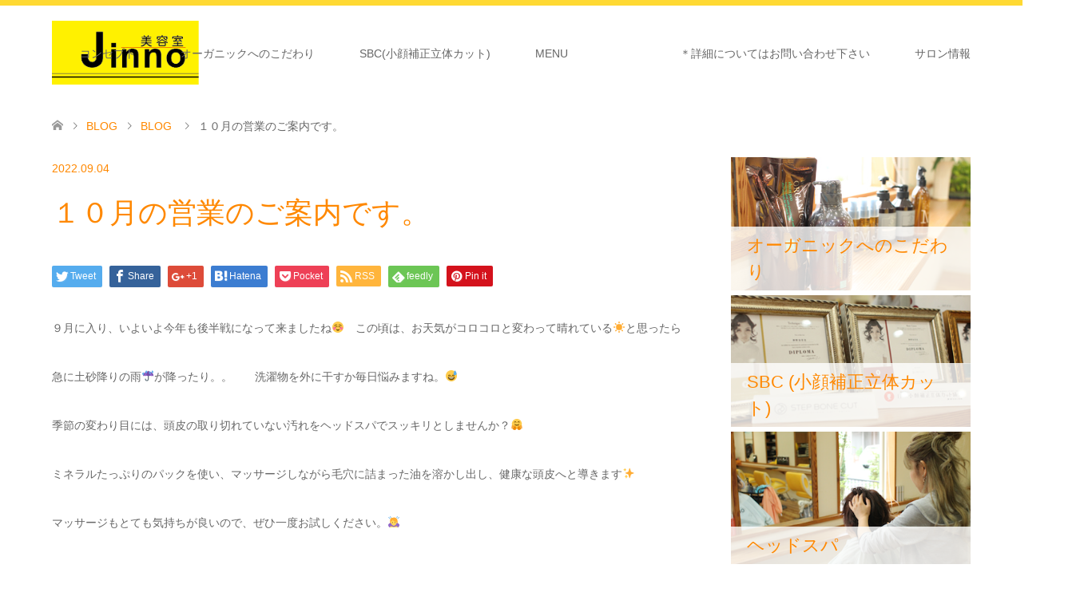

--- FILE ---
content_type: text/html; charset=UTF-8
request_url: https://jinno-group.com/%EF%BC%91%EF%BC%90%E6%9C%88%E3%81%AE%E5%96%B6%E6%A5%AD%E3%81%AE%E3%81%94%E6%A1%88%E5%86%85%E3%81%A7%E3%81%99%E3%80%82-2/
body_size: 8952
content:
<!DOCTYPE html>
<html lang="ja">
<head>
<meta charset="UTF-8">
<!--[if IE]><meta http-equiv="X-UA-Compatible" content="IE=edge"><![endif]-->
<meta name="viewport" content="width=device-width">
<title>１０月の営業のご案内です。 | オーガニックサロン 美容室Jinno</title>
<meta name="description" content="９月に入り、いよいよ今年も後半戦になって来ましたね&amp;#x263a;&amp;#xfe0f;　この頃は、お天気がコロコロと変わって晴れている&amp;#x2600;&amp;#xfe0f;と思ったら急に土砂降りの雨&amp;#x2614;&amp;#xfe0f;が降ったり。">
<link rel="pingback" href="https://jinno-group.com/jinno/xmlrpc.php">
<link rel="shortcut icon" href="https://jinno-group.com/jinno/wp-content/uploads/tcd-w/Jiino-logocon16px.gif">
<link rel='dns-prefetch' href='//webfonts.xserver.jp' />
<link rel='dns-prefetch' href='//s0.wp.com' />
<link rel='dns-prefetch' href='//secure.gravatar.com' />
<link rel='dns-prefetch' href='//s.w.org' />
<link rel="alternate" type="application/rss+xml" title="オーガニックサロン 美容室Jinno &raquo; フィード" href="https://jinno-group.com/feed/" />
<link rel="alternate" type="application/rss+xml" title="オーガニックサロン 美容室Jinno &raquo; コメントフィード" href="https://jinno-group.com/comments/feed/" />
		<script type="text/javascript">
			window._wpemojiSettings = {"baseUrl":"https:\/\/s.w.org\/images\/core\/emoji\/11\/72x72\/","ext":".png","svgUrl":"https:\/\/s.w.org\/images\/core\/emoji\/11\/svg\/","svgExt":".svg","source":{"concatemoji":"https:\/\/jinno-group.com\/jinno\/wp-includes\/js\/wp-emoji-release.min.js?ver=4.9.26"}};
			!function(e,a,t){var n,r,o,i=a.createElement("canvas"),p=i.getContext&&i.getContext("2d");function s(e,t){var a=String.fromCharCode;p.clearRect(0,0,i.width,i.height),p.fillText(a.apply(this,e),0,0);e=i.toDataURL();return p.clearRect(0,0,i.width,i.height),p.fillText(a.apply(this,t),0,0),e===i.toDataURL()}function c(e){var t=a.createElement("script");t.src=e,t.defer=t.type="text/javascript",a.getElementsByTagName("head")[0].appendChild(t)}for(o=Array("flag","emoji"),t.supports={everything:!0,everythingExceptFlag:!0},r=0;r<o.length;r++)t.supports[o[r]]=function(e){if(!p||!p.fillText)return!1;switch(p.textBaseline="top",p.font="600 32px Arial",e){case"flag":return s([55356,56826,55356,56819],[55356,56826,8203,55356,56819])?!1:!s([55356,57332,56128,56423,56128,56418,56128,56421,56128,56430,56128,56423,56128,56447],[55356,57332,8203,56128,56423,8203,56128,56418,8203,56128,56421,8203,56128,56430,8203,56128,56423,8203,56128,56447]);case"emoji":return!s([55358,56760,9792,65039],[55358,56760,8203,9792,65039])}return!1}(o[r]),t.supports.everything=t.supports.everything&&t.supports[o[r]],"flag"!==o[r]&&(t.supports.everythingExceptFlag=t.supports.everythingExceptFlag&&t.supports[o[r]]);t.supports.everythingExceptFlag=t.supports.everythingExceptFlag&&!t.supports.flag,t.DOMReady=!1,t.readyCallback=function(){t.DOMReady=!0},t.supports.everything||(n=function(){t.readyCallback()},a.addEventListener?(a.addEventListener("DOMContentLoaded",n,!1),e.addEventListener("load",n,!1)):(e.attachEvent("onload",n),a.attachEvent("onreadystatechange",function(){"complete"===a.readyState&&t.readyCallback()})),(n=t.source||{}).concatemoji?c(n.concatemoji):n.wpemoji&&n.twemoji&&(c(n.twemoji),c(n.wpemoji)))}(window,document,window._wpemojiSettings);
		</script>
		<style type="text/css">
img.wp-smiley,
img.emoji {
	display: inline !important;
	border: none !important;
	box-shadow: none !important;
	height: 1em !important;
	width: 1em !important;
	margin: 0 .07em !important;
	vertical-align: -0.1em !important;
	background: none !important;
	padding: 0 !important;
}
</style>
<link rel='stylesheet' id='style-css'  href='https://jinno-group.com/jinno/wp-content/themes/skin_tcd046-3/style.css?ver=1.1.1' type='text/css' media='all' />
<link rel='stylesheet' id='contact-form-7-css'  href='https://jinno-group.com/jinno/wp-content/plugins/contact-form-7/includes/css/styles.css?ver=5.0.2' type='text/css' media='all' />
<link rel='stylesheet' id='dashicons-css'  href='https://jinno-group.com/jinno/wp-includes/css/dashicons.min.css?ver=4.9.26' type='text/css' media='all' />
<link rel='stylesheet' id='jetpack-widget-social-icons-styles-css'  href='https://jinno-group.com/jinno/wp-content/plugins/jetpack/modules/widgets/social-icons/social-icons.css?ver=20170506' type='text/css' media='all' />
<link rel='stylesheet' id='jetpack_css-css'  href='https://jinno-group.com/jinno/wp-content/plugins/jetpack/css/jetpack.css?ver=6.3.7' type='text/css' media='all' />
<script type='text/javascript' src='https://jinno-group.com/jinno/wp-includes/js/jquery/jquery.js?ver=1.12.4'></script>
<script type='text/javascript' src='https://jinno-group.com/jinno/wp-includes/js/jquery/jquery-migrate.min.js?ver=1.4.1'></script>
<script type='text/javascript' src='//webfonts.xserver.jp/js/xserver.js?ver=1.1.0'></script>
<link rel='https://api.w.org/' href='https://jinno-group.com/wp-json/' />
<link rel="canonical" href="https://jinno-group.com/%ef%bc%91%ef%bc%90%e6%9c%88%e3%81%ae%e5%96%b6%e6%a5%ad%e3%81%ae%e3%81%94%e6%a1%88%e5%86%85%e3%81%a7%e3%81%99%e3%80%82-2/" />
<link rel='shortlink' href='https://wp.me/pa5w7Q-8G' />
<link rel="alternate" type="application/json+oembed" href="https://jinno-group.com/wp-json/oembed/1.0/embed?url=https%3A%2F%2Fjinno-group.com%2F%25ef%25bc%2591%25ef%25bc%2590%25e6%259c%2588%25e3%2581%25ae%25e5%2596%25b6%25e6%25a5%25ad%25e3%2581%25ae%25e3%2581%2594%25e6%25a1%2588%25e5%2586%2585%25e3%2581%25a7%25e3%2581%2599%25e3%2580%2582-2%2F" />
<link rel="alternate" type="text/xml+oembed" href="https://jinno-group.com/wp-json/oembed/1.0/embed?url=https%3A%2F%2Fjinno-group.com%2F%25ef%25bc%2591%25ef%25bc%2590%25e6%259c%2588%25e3%2581%25ae%25e5%2596%25b6%25e6%25a5%25ad%25e3%2581%25ae%25e3%2581%2594%25e6%25a1%2588%25e5%2586%2585%25e3%2581%25a7%25e3%2581%2599%25e3%2580%2582-2%2F&#038;format=xml" />

<link rel='dns-prefetch' href='//v0.wordpress.com'/>
<style type='text/css'>img#wpstats{display:none}</style>
<link rel="stylesheet" href="https://jinno-group.com/jinno/wp-content/themes/skin_tcd046-3/css/design-plus.css?ver=1.1.1">
<link rel="stylesheet" href="https://jinno-group.com/jinno/wp-content/themes/skin_tcd046-3/css/sns-botton.css?ver=1.1.1">
<link rel="stylesheet" href="https://jinno-group.com/jinno/wp-content/themes/skin_tcd046-3/css/responsive.css?ver=1.1.1">
<link rel="stylesheet" href="https://jinno-group.com/jinno/wp-content/themes/skin_tcd046-3/css/footer-bar.css?ver=1.1.1">

<script src="https://jinno-group.com/jinno/wp-content/themes/skin_tcd046-3/js/jquery.easing.1.3.js?ver=1.1.1"></script>
<script src="https://jinno-group.com/jinno/wp-content/themes/skin_tcd046-3/js/jscript.js?ver=1.1.1"></script>
<script src="https://jinno-group.com/jinno/wp-content/themes/skin_tcd046-3/js/comment.js?ver=1.1.1"></script>

<style type="text/css">
body, input, textarea { font-family: Arial, "ヒラギノ角ゴ ProN W3", "Hiragino Kaku Gothic ProN", "メイリオ", Meiryo, sans-serif; }
.rich_font { font-weight:500; font-family: "Times New Roman" , "游明朝" , "Yu Mincho" , "游明朝体" , "YuMincho" , "ヒラギノ明朝 Pro W3" , "Hiragino Mincho Pro" , "HiraMinProN-W3" , "HGS明朝E" , "ＭＳ Ｐ明朝" , "MS PMincho" , serif; }

#header .logo { font-size:24px; }
.fix_top.header_fix #header .logo { font-size:20px; }
#footer_logo .logo { font-size:24px; }
#post_title { font-size:36px; }
body, .post_content { font-size:14px; }

@media screen and (max-width:991px) {
  #header .logo { font-size:18px; }
  .mobile_fix_top.header_fix #header .logo { font-size:18px; }
  #post_title { font-size:20px; }
  body, .post_content { font-size:14px; }
}




.image {
-webkit-transition: .5s;
-moz-transition: .5s;
-ms-transition: .5s;
transition: .5s;
}
.image img {
-webkit-backface-visibility: hidden;
backface-visibility: hidden;
-webkit-transition-property: opacity;
-webkit-transition: .5s;
-moz-transition-property: opacity;
-moz-transition: .5s;
-ms-transition-property: opacity;
-ms-transition: .5s;
-o-transition-property: opacity;
-o-transition: .5s;
transition-property: opacity;
transition: .5s;
}
.image:hover img, a:hover .image img {
opacity: 0.5;
}
.image:hover, a:hover .image {
background: #FFEACF;
}

.headline_bg_l, .headline_bg, ul.meta .category span, .page_navi a:hover, .page_navi span.current, .page_navi p.back a:hover,
#post_pagination p, #post_pagination a:hover, #previous_next_post2 a:hover, .single-news #post_meta_top .date, .single-campaign #post_meta_top .date, ol#voice_list .info .voice_button a:hover, .voice_user .voice_name, .voice_course .course_button a, .side_headline, #footer_top,
#comment_header ul li a:hover, #comment_header ul li.comment_switch_active a, #comment_header #comment_closed p, #submit_comment
{ background-color:#FFB700; }

.page_navi a:hover, .page_navi span.current, #post_pagination p, #comment_header ul li.comment_switch_active a, #comment_header #comment_closed p, #guest_info input:focus, #comment_textarea textarea:focus
{ border-color:#FFB700; }

#comment_header ul li.comment_switch_active a:after, #comment_header #comment_closed p:after
{ border-color:#FFB700 transparent transparent transparent; }

a:hover, #global_menu > ul > li > a:hover, #bread_crumb li a, #bread_crumb li.home a:hover:before, ul.meta .date, .footer_headline, .footer_widget a:hover,
#post_title, #previous_next_post a:hover, #previous_next_post a:hover:before, #previous_next_post a:hover:after,
#recent_news .info .date, .course_category .course_category_headline, .course_category .info .headline, ol#voice_list .info .voice_name, dl.interview dt, .voice_course .course_button a:hover, ol#staff_list .info .staff_name, .staff_info .staff_detail .staff_name, .staff_info .staff_detail .staff_social_link li a:hover:before,
.styled_post_list1 .date, .collapse_category_list li a:hover, .tcdw_course_list_widget .course_list li .image, .side_widget.tcdw_banner_list_widget .side_headline, ul.banner_list li .image,
#index_content1 .caption .headline, #index_course li .image, #index_news .date, #index_voice li .info .voice_name, #index_blog .headline, .table.pb_pricemenu td.menu, .side_widget .campaign_list .date, .side_widget .news_list .date, .side_widget .staff_list .staff_name, .side_widget .voice_list .voice_name
{ color:#FF8800; }

#footer_bottom, a.index_blog_button:hover, .widget_search #search-btn input:hover, .widget_search #searchsubmit:hover, .widget.google_search #searchsubmit:hover, #submit_comment:hover, #header_slider .slick-dots li button:hover, #header_slider .slick-dots li.slick-active button
{ background-color:#FF8800; }

.post_content a { color:#C2AA99; }

#archive_wrapper, #related_post ol { background-color:rgba(255,183,0,0.15); }
#index_course li.noimage .image, .course_category .noimage .imagebox, .tcdw_course_list_widget .course_list li.noimage .image { background:rgba(255,183,0,0.3); }

#index_blog, #footer_widget, .course_categories li a.active, .course_categories li a:hover, .styled_post_list1_tabs li { background-color:rgba(255,208,0,0.15); }
#index_topics { background:rgba(255,208,0,0.8); }
#header { border-top-color:rgba(255,208,0,0.8); }

@media screen and (min-width:992px) {
  .fix_top.header_fix #header { background-color:rgba(255,208,0,0.8); }
  #global_menu ul ul a { background-color:#FFB700; }
  #global_menu ul ul a:hover { background-color:#FF8800; }
}
@media screen and (max-width:991px) {
  a.menu_button.active { background:rgba(255,208,0,0.8); };
  .mobile_fix_top.header_fix #header { background-color:rgba(255,208,0,0.8); }
  #global_menu { background-color:#FFB700; }
  #global_menu a:hover { background-color:#FF8800; }
}
@media screen and (max-width:991px) {
  .mobile_fix_top.header_fix #header { background-color:rgba(255,208,0,0.8); }
}


</style>

<style type="text/css"></style>
<!-- Jetpack Open Graph Tags -->
<meta property="og:type" content="article" />
<meta property="og:title" content="１０月の営業のご案内です。" />
<meta property="og:url" content="https://jinno-group.com/%ef%bc%91%ef%bc%90%e6%9c%88%e3%81%ae%e5%96%b6%e6%a5%ad%e3%81%ae%e3%81%94%e6%a1%88%e5%86%85%e3%81%a7%e3%81%99%e3%80%82-2/" />
<meta property="og:description" content="９月に入り、いよいよ今年も後半戦になって来ましたね&#x263a;&#xfe0f;　この頃は、お天気がコロコロ&hellip;" />
<meta property="article:published_time" content="2022-09-04T04:49:50+00:00" />
<meta property="article:modified_time" content="2022-09-04T04:49:58+00:00" />
<meta property="og:site_name" content="オーガニックサロン 美容室Jinno" />
<meta property="og:image" content="https://s0.wp.com/i/blank.jpg" />
<meta property="og:locale" content="ja_JP" />
<meta name="twitter:text:title" content="１０月の営業のご案内です。" />
<meta name="twitter:card" content="summary" />

<!-- End Jetpack Open Graph Tags -->
			<style type="text/css" id="wp-custom-css">
				/*mapレスポンシブサイズ*/
.map {
    position: relative;
    max-width: 100%;
    padding-top: 56.25%;
}
.map iframe {
    position: absolute;
    top: 0;
    right: 0;
    width: 100%;
    height: 100%;
}


/* PCとスマホで表示内容を切り替える */
.pc-dsp { display:block; }
.sp-dsp { display:none; }

@media only screen and (max-width : 736px){
.pc-dsp { display:none; }
.sp-dsp { display:block; }
}			</style>
			<!-- Global site tag (gtag.js) - Google Analytics -->
<script async src="https://www.googletagmanager.com/gtag/js?id=UA-122476437-1"></script>
<script>
  window.dataLayer = window.dataLayer || [];
  function gtag(){dataLayer.push(arguments);}
  gtag('js', new Date());

  gtag('config', 'UA-122476437-1');
</script>
<meta name="google-site-verification" content="ePGtdGrwq0aLZZalIWfST6KQvrw_GZnDOwOw6gLO7Fw" />
</head>
<body id="body" class="post-template-default single single-post postid-538 single-format-standard">


 <div id="header" class="clearfix">
  <div class="header_inner">
   <div id="header_logo">
    <div id="logo_image">
 <h1 class="logo">
  <a href="https://jinno-group.com/" title="オーガニックサロン 美容室Jinno" data-label="オーガニックサロン 美容室Jinno"><img class="h_logo" src="https://jinno-group.com/jinno/wp-content/uploads/2018/07/jinno235.gif?1768845765" alt="オーガニックサロン 美容室Jinno" title="オーガニックサロン 美容室Jinno" /></a>
 </h1>
</div>
<div id="logo_image_fixed">
 <p class="logo"><a href="https://jinno-group.com/" title="オーガニックサロン 美容室Jinno"><img class="s_logo" src="https://jinno-group.com/jinno/wp-content/uploads/2018/07/Jiino-logo.gif?1768845765" alt="オーガニックサロン 美容室Jinno" title="オーガニックサロン 美容室Jinno" /></a></p>
</div>
   </div>

      <a href="#" class="menu_button"><span>menu</span></a>
   <div id="global_menu">
    <ul id="menu-menu" class="menu"><li id="menu-item-143" class="menu-item menu-item-type-post_type menu-item-object-page menu-item-143"><a href="https://jinno-group.com/concept/">コンセプト</a></li>
<li id="menu-item-151" class="menu-item menu-item-type-custom menu-item-object-custom menu-item-151"><a href="https://jinno-group.com/course/organic/">オーガニックへのこだわり</a></li>
<li id="menu-item-145" class="menu-item menu-item-type-custom menu-item-object-custom menu-item-145"><a href="https://jinno-group.com/course/sbc/">SBC(小顔補正立体カット)</a></li>
<li id="menu-item-50" class="menu-item menu-item-type-post_type menu-item-object-page menu-item-50"><a href="https://jinno-group.com/menu/">MENU　　　　　　　　　　＊詳細についてはお問い合わせ下さい</a></li>
<li id="menu-item-152" class="menu-item menu-item-type-custom menu-item-object-custom menu-item-has-children menu-item-152"><a>サロン情報</a>
<ul class="sub-menu">
	<li id="menu-item-144" class="menu-item menu-item-type-custom menu-item-object-custom menu-item-144"><a href="https://jinno-group.com/staff/">STAFF</a></li>
	<li id="menu-item-48" class="menu-item menu-item-type-post_type menu-item-object-page menu-item-48"><a href="https://jinno-group.com/about/">サロン情報</a></li>
	<li id="menu-item-153" class="menu-item menu-item-type-custom menu-item-object-custom menu-item-153"><a href="https://jinno-group.com/course/recruit/">スタッフ募集</a></li>
</ul>
</li>
</ul>   </div>
     </div>
 </div><!-- END #header -->

 <div id="main_contents" class="clearfix">


<div id="bread_crumb">

<ul class="clearfix">
 <li itemscope="itemscope" itemtype="http://data-vocabulary.org/Breadcrumb" class="home"><a itemprop="url" href="https://jinno-group.com/"><span itemprop="title">ホーム</span></a></li>

 <li itemscope="itemscope" itemtype="http://data-vocabulary.org/Breadcrumb"><a itemprop="url" href="https://jinno-group.com/blog/">BLOG</a></li>
 <li itemscope="itemscope" itemtype="http://data-vocabulary.org/Breadcrumb">
    <a itemprop="url" href="https://jinno-group.com/category/blog/"><span itemprop="title">BLOG</span></a>
     </li>
 <li class="last">１０月の営業のご案内です。</li>

</ul>
</div>

<div id="main_col" class="clearfix">

<div id="left_col">

 
 <div id="article">

  <ul id="post_meta_top" class="meta clearfix">
      <li class="date"><time class="entry-date updated" datetime="2022-09-04T13:49:58+00:00">2022.09.04</time></li>  </ul>

  <h2 id="post_title" class="rich_font">１０月の営業のご案内です。</h2>

    <div class="single_share clearfix" id="single_share_top">
   <div class="share-type1 share-top">
 
	<div class="sns mt10">
		<ul class="type1 clearfix">
			<li class="twitter">
				<a href="http://twitter.com/share?text=%EF%BC%91%EF%BC%90%E6%9C%88%E3%81%AE%E5%96%B6%E6%A5%AD%E3%81%AE%E3%81%94%E6%A1%88%E5%86%85%E3%81%A7%E3%81%99%E3%80%82&url=https%3A%2F%2Fjinno-group.com%2F%25ef%25bc%2591%25ef%25bc%2590%25e6%259c%2588%25e3%2581%25ae%25e5%2596%25b6%25e6%25a5%25ad%25e3%2581%25ae%25e3%2581%2594%25e6%25a1%2588%25e5%2586%2585%25e3%2581%25a7%25e3%2581%2599%25e3%2580%2582-2%2F&via=&tw_p=tweetbutton&related=" onclick="javascript:window.open(this.href, '', 'menubar=no,toolbar=no,resizable=yes,scrollbars=yes,height=400,width=600');return false;"><i class="icon-twitter"></i><span class="ttl">Tweet</span><span class="share-count"></span></a>
			</li>
			<li class="facebook">
				<a href="//www.facebook.com/sharer/sharer.php?u=https://jinno-group.com/%ef%bc%91%ef%bc%90%e6%9c%88%e3%81%ae%e5%96%b6%e6%a5%ad%e3%81%ae%e3%81%94%e6%a1%88%e5%86%85%e3%81%a7%e3%81%99%e3%80%82-2/&amp;t=%EF%BC%91%EF%BC%90%E6%9C%88%E3%81%AE%E5%96%B6%E6%A5%AD%E3%81%AE%E3%81%94%E6%A1%88%E5%86%85%E3%81%A7%E3%81%99%E3%80%82" class="facebook-btn-icon-link" target="blank" rel="nofollow"><i class="icon-facebook"></i><span class="ttl">Share</span><span class="share-count"></span></a>
			</li>
			<li class="googleplus">
				<a href="https://plus.google.com/share?url=https%3A%2F%2Fjinno-group.com%2F%25ef%25bc%2591%25ef%25bc%2590%25e6%259c%2588%25e3%2581%25ae%25e5%2596%25b6%25e6%25a5%25ad%25e3%2581%25ae%25e3%2581%2594%25e6%25a1%2588%25e5%2586%2585%25e3%2581%25a7%25e3%2581%2599%25e3%2580%2582-2%2F" onclick="javascript:window.open(this.href, '', 'menubar=no,toolbar=no,resizable=yes,scrollbars=yes,height=600,width=500');return false;"><i class="icon-google-plus"></i><span class="ttl">+1</span><span class="share-count"></span></a>
			</li>
			<li class="hatebu">
				<a href="http://b.hatena.ne.jp/add?mode=confirm&url=https%3A%2F%2Fjinno-group.com%2F%25ef%25bc%2591%25ef%25bc%2590%25e6%259c%2588%25e3%2581%25ae%25e5%2596%25b6%25e6%25a5%25ad%25e3%2581%25ae%25e3%2581%2594%25e6%25a1%2588%25e5%2586%2585%25e3%2581%25a7%25e3%2581%2599%25e3%2580%2582-2%2F" onclick="javascript:window.open(this.href, '', 'menubar=no,toolbar=no,resizable=yes,scrollbars=yes,height=400,width=510');return false;" ><i class="icon-hatebu"></i><span class="ttl">Hatena</span><span class="share-count"></span></a>
			</li>
			<li class="pocket">
				<a href="http://getpocket.com/edit?url=https%3A%2F%2Fjinno-group.com%2F%25ef%25bc%2591%25ef%25bc%2590%25e6%259c%2588%25e3%2581%25ae%25e5%2596%25b6%25e6%25a5%25ad%25e3%2581%25ae%25e3%2581%2594%25e6%25a1%2588%25e5%2586%2585%25e3%2581%25a7%25e3%2581%2599%25e3%2580%2582-2%2F&title=%EF%BC%91%EF%BC%90%E6%9C%88%E3%81%AE%E5%96%B6%E6%A5%AD%E3%81%AE%E3%81%94%E6%A1%88%E5%86%85%E3%81%A7%E3%81%99%E3%80%82" target="blank"><i class="icon-pocket"></i><span class="ttl">Pocket</span><span class="share-count"></span></a>
			</li>
			<li class="rss">
				<a href="https://jinno-group.com/feed/" target="blank"><i class="icon-rss"></i><span class="ttl">RSS</span></a>
			</li>
			<li class="feedly">
				<a href="http://feedly.com/index.html#subscription%2Ffeed%2Fhttps://jinno-group.com/feed/" target="blank"><i class="icon-feedly"></i><span class="ttl">feedly</span><span class="share-count"></span></a>
			</li>
			<li class="pinterest">
				<a rel="nofollow" target="_blank" href="https://www.pinterest.com/pin/create/button/?url=https%3A%2F%2Fjinno-group.com%2F%25ef%25bc%2591%25ef%25bc%2590%25e6%259c%2588%25e3%2581%25ae%25e5%2596%25b6%25e6%25a5%25ad%25e3%2581%25ae%25e3%2581%2594%25e6%25a1%2588%25e5%2586%2585%25e3%2581%25a7%25e3%2581%2599%25e3%2580%2582-2%2F&media=&description=%EF%BC%91%EF%BC%90%E6%9C%88%E3%81%AE%E5%96%B6%E6%A5%AD%E3%81%AE%E3%81%94%E6%A1%88%E5%86%85%E3%81%A7%E3%81%99%E3%80%82"><i class="icon-pinterest"></i><span class="ttl">Pin&nbsp;it</span></a>
			</li>
		</ul>
	</div>
</div>
  </div>
  
  
    
  <div class="post_content clearfix">
   <p>９月に入り、いよいよ今年も後半戦になって来ましたね&#x263a;&#xfe0f;　この頃は、お天気がコロコロと変わって晴れている&#x2600;&#xfe0f;と思ったら</p>
<p>急に土砂降りの雨&#x2614;&#xfe0f;が降ったり。。　　洗濯物を外に干すか毎日悩みますね。&#x1f605;</p>
<p>季節の変わり目には、頭皮の取り切れていない汚れをヘッドスパでスッキリとしませんか？&#x1f917;</p>
<p>ミネラルたっぷりのパックを使い、マッサージしながら毛穴に詰まった油を溶かし出し、健康な頭皮へと導きます&#x2728;</p>
<p>マッサージもとても気持ちが良いので、ぜひ一度お試しください。&#x1f647;&#x200d;&#x2640;&#xfe0f;</p>
<p>&nbsp;</p>
<p>１０月の定休日は、</p>
<p>３日(月)、９日(日)、１０日(月)、１７日(月)、２４日(月)、３１日(月)です。</p>
<p>行楽シーズン前に、髪を綺麗にしませんか？&#x1f917;</p>
<p>皆様のご予約ご来店を、スタッフ一同心よりお待ち致しております。</p>
<p>スタッフ亀井</p>
<p>&nbsp;</p>
     </div>

    <div class="single_share clearfix" id="single_share_bottom">
   <div class="share-type1 share-btm">
 
	<div class="sns mt10 mb45">
		<ul class="type1 clearfix">
			<li class="twitter">
				<a href="http://twitter.com/share?text=%EF%BC%91%EF%BC%90%E6%9C%88%E3%81%AE%E5%96%B6%E6%A5%AD%E3%81%AE%E3%81%94%E6%A1%88%E5%86%85%E3%81%A7%E3%81%99%E3%80%82&url=https%3A%2F%2Fjinno-group.com%2F%25ef%25bc%2591%25ef%25bc%2590%25e6%259c%2588%25e3%2581%25ae%25e5%2596%25b6%25e6%25a5%25ad%25e3%2581%25ae%25e3%2581%2594%25e6%25a1%2588%25e5%2586%2585%25e3%2581%25a7%25e3%2581%2599%25e3%2580%2582-2%2F&via=&tw_p=tweetbutton&related=" onclick="javascript:window.open(this.href, '', 'menubar=no,toolbar=no,resizable=yes,scrollbars=yes,height=400,width=600');return false;"><i class="icon-twitter"></i><span class="ttl">Tweet</span><span class="share-count"></span></a>
			</li>
			<li class="facebook">
				<a href="//www.facebook.com/sharer/sharer.php?u=https://jinno-group.com/%ef%bc%91%ef%bc%90%e6%9c%88%e3%81%ae%e5%96%b6%e6%a5%ad%e3%81%ae%e3%81%94%e6%a1%88%e5%86%85%e3%81%a7%e3%81%99%e3%80%82-2/&amp;t=%EF%BC%91%EF%BC%90%E6%9C%88%E3%81%AE%E5%96%B6%E6%A5%AD%E3%81%AE%E3%81%94%E6%A1%88%E5%86%85%E3%81%A7%E3%81%99%E3%80%82" class="facebook-btn-icon-link" target="blank" rel="nofollow"><i class="icon-facebook"></i><span class="ttl">Share</span><span class="share-count"></span></a>
			</li>
			<li class="googleplus">
				<a href="https://plus.google.com/share?url=https%3A%2F%2Fjinno-group.com%2F%25ef%25bc%2591%25ef%25bc%2590%25e6%259c%2588%25e3%2581%25ae%25e5%2596%25b6%25e6%25a5%25ad%25e3%2581%25ae%25e3%2581%2594%25e6%25a1%2588%25e5%2586%2585%25e3%2581%25a7%25e3%2581%2599%25e3%2580%2582-2%2F" onclick="javascript:window.open(this.href, '', 'menubar=no,toolbar=no,resizable=yes,scrollbars=yes,height=600,width=500');return false;"><i class="icon-google-plus"></i><span class="ttl">+1</span><span class="share-count"></span></a>
			</li>
			<li class="hatebu">
				<a href="http://b.hatena.ne.jp/add?mode=confirm&url=https%3A%2F%2Fjinno-group.com%2F%25ef%25bc%2591%25ef%25bc%2590%25e6%259c%2588%25e3%2581%25ae%25e5%2596%25b6%25e6%25a5%25ad%25e3%2581%25ae%25e3%2581%2594%25e6%25a1%2588%25e5%2586%2585%25e3%2581%25a7%25e3%2581%2599%25e3%2580%2582-2%2F" onclick="javascript:window.open(this.href, '', 'menubar=no,toolbar=no,resizable=yes,scrollbars=yes,height=400,width=510');return false;" ><i class="icon-hatebu"></i><span class="ttl">Hatena</span><span class="share-count"></span></a>
			</li>
			<li class="pocket">
				<a href="http://getpocket.com/edit?url=https%3A%2F%2Fjinno-group.com%2F%25ef%25bc%2591%25ef%25bc%2590%25e6%259c%2588%25e3%2581%25ae%25e5%2596%25b6%25e6%25a5%25ad%25e3%2581%25ae%25e3%2581%2594%25e6%25a1%2588%25e5%2586%2585%25e3%2581%25a7%25e3%2581%2599%25e3%2580%2582-2%2F&title=%EF%BC%91%EF%BC%90%E6%9C%88%E3%81%AE%E5%96%B6%E6%A5%AD%E3%81%AE%E3%81%94%E6%A1%88%E5%86%85%E3%81%A7%E3%81%99%E3%80%82" target="blank"><i class="icon-pocket"></i><span class="ttl">Pocket</span><span class="share-count"></span></a>
			</li>
			<li class="rss">
				<a href="https://jinno-group.com/feed/" target="blank"><i class="icon-rss"></i><span class="ttl">RSS</span></a>
			</li>
			<li class="feedly">
				<a href="http://feedly.com/index.html#subscription%2Ffeed%2Fhttps://jinno-group.com/feed/" target="blank"><i class="icon-feedly"></i><span class="ttl">feedly</span><span class="share-count"></span></a>
			</li>
			<li class="pinterest">
				<a rel="nofollow" target="_blank" href="https://www.pinterest.com/pin/create/button/?url=https%3A%2F%2Fjinno-group.com%2F%25ef%25bc%2591%25ef%25bc%2590%25e6%259c%2588%25e3%2581%25ae%25e5%2596%25b6%25e6%25a5%25ad%25e3%2581%25ae%25e3%2581%2594%25e6%25a1%2588%25e5%2586%2585%25e3%2581%25a7%25e3%2581%2599%25e3%2580%2582-2%2F&media=&description=%EF%BC%91%EF%BC%90%E6%9C%88%E3%81%AE%E5%96%B6%E6%A5%AD%E3%81%AE%E3%81%94%E6%A1%88%E5%86%85%E3%81%A7%E3%81%99%E3%80%82"><i class="icon-pinterest"></i><span class="ttl">Pin&nbsp;it</span></a>
			</li>
		</ul>
	</div>
</div>
  </div>
  
    <ul id="post_meta_bottom" class="clearfix">
              </ul>
  
    <div id="previous_next_post" class="clearfix">
   <div class='prev_post'><a href='https://jinno-group.com/%ef%bc%99%e6%9c%88%e3%81%ae%e5%96%b6%e6%a5%ad%e3%81%ae%e3%81%94%e6%a1%88%e5%86%85%e3%81%a7%e3%81%99%e3%80%82/' title='９月の営業のご案内です。' data-mobile-title='前の記事'><span class='title'>９月の営業のご案内です。</span></a></div>
<div class='next_post'><a href='https://jinno-group.com/%ef%bc%91%ef%bc%91%e6%9c%88%e3%81%ae%e5%96%b6%e6%a5%ad%e3%81%ae%e3%81%94%e6%a1%88%e5%86%85%e3%81%a7%e3%81%99%e3%80%82/' title='１１月の営業のご案内です。' data-mobile-title='次の記事'><span class='title'>１１月の営業のご案内です。</span></a></div>
  </div>
  
 </div><!-- END #article -->

  
 
  <div id="related_post">
  <h3 class="headline headline_bg">関連記事</h3>
  <ol class="clearfix">
      <li>
    <a href="https://jinno-group.com/6%e6%9c%88%e3%81%ae%e5%96%b6%e6%a5%ad%e3%81%ae%e3%81%94%e6%a1%88%e5%86%85/">
     <div class="image">
      <img src="https://jinno-group.com/jinno/wp-content/themes/skin_tcd046-3/img/common/no_image2.gif" alt="" title="" />     </div>
     <h4 class="title">6月の営業のご案内</h4>
    </a>
   </li>
      <li>
    <a href="https://jinno-group.com/7%e6%9c%88%e3%81%ae%e5%96%b6%e6%a5%ad%e3%81%ab%e3%81%a4%e3%81%84%e3%81%a6%e3%81%a7%e3%81%99%e3%80%82/">
     <div class="image">
      <img src="https://jinno-group.com/jinno/wp-content/themes/skin_tcd046-3/img/common/no_image2.gif" alt="" title="" />     </div>
     <h4 class="title">7月の営業についてです。</h4>
    </a>
   </li>
      <li>
    <a href="https://jinno-group.com/%e3%81%be%e3%81%a4%e6%af%9b%e3%83%91%e3%83%bc%e3%83%9e%e3%81%ae%e5%8a%9b%e2%9c%a8/">
     <div class="image">
      <img width="270" height="174" src="https://jinno-group.com/jinno/wp-content/uploads/2024/01/2024-01-30-21-06-56-1-270x174.jpg" class="attachment-size2 size-size2 wp-post-image" alt="" srcset="https://jinno-group.com/jinno/wp-content/uploads/2024/01/2024-01-30-21-06-56-1-270x174.jpg 270w, https://jinno-group.com/jinno/wp-content/uploads/2024/01/2024-01-30-21-06-56-1-456x296.jpg 456w" sizes="(max-width: 270px) 100vw, 270px" />     </div>
     <h4 class="title">まつ毛パーマの力&#x2728;</h4>
    </a>
   </li>
      <li>
    <a href="https://jinno-group.com/824-2/">
     <div class="image">
      <img src="https://jinno-group.com/jinno/wp-content/themes/skin_tcd046-3/img/common/no_image2.gif" alt="" title="" />     </div>
     <h4 class="title"></h4>
    </a>
   </li>
      <li>
    <a href="https://jinno-group.com/%e3%81%be%e3%81%a4%e6%af%9b%e3%83%91%e3%83%bc%e3%83%9e-3/">
     <div class="image">
      <img width="270" height="174" src="https://jinno-group.com/jinno/wp-content/uploads/2024/10/2024-10-01-18-02-04-1-270x174.jpg" class="attachment-size2 size-size2 wp-post-image" alt="" srcset="https://jinno-group.com/jinno/wp-content/uploads/2024/10/2024-10-01-18-02-04-1-270x174.jpg 270w, https://jinno-group.com/jinno/wp-content/uploads/2024/10/2024-10-01-18-02-04-1-456x296.jpg 456w" sizes="(max-width: 270px) 100vw, 270px" />     </div>
     <h4 class="title">まつ毛パーマ</h4>
    </a>
   </li>
      <li>
    <a href="https://jinno-group.com/%e3%82%ab%e3%83%93%e5%af%be%e7%ad%96/">
     <div class="image">
      <img src="https://jinno-group.com/jinno/wp-content/themes/skin_tcd046-3/img/common/no_image2.gif" alt="" title="" />     </div>
     <h4 class="title">カビ対策</h4>
    </a>
   </li>
     </ol>
 </div>
  
 

</div><!-- END #left_col -->


  <div id="side_col">
  <div class="widget side_widget clearfix tcdw_course_list_widget" id="tcdw_course_list_widget-2">

<ul class="course_list">
<li><a class="image" href="https://jinno-group.com/course/organic/" title="オーガニックへのこだわり"><img src="https://jinno-group.com/jinno/wp-content/uploads/2018/07/6239d60644a9483e6d8392d50404816b.jpg" alt="" /><div class="caption"><span class="caption_hover_slide">オーガニックへのこだわり</span></div></a></li>
<li><a class="image" href="https://jinno-group.com/course/sbc/" title="SBC (小顔補正立体カット)"><img src="https://jinno-group.com/jinno/wp-content/uploads/2018/07/SBC-380px.jpg" alt="" /><div class="caption"><span class="caption_hover_slide">SBC (小顔補正立体カット)</span></div></a></li>
<li><a class="image" href="https://jinno-group.com/course/head-spa/" title="ヘッドスパ"><img src="https://jinno-group.com/jinno/wp-content/uploads/2018/07/bb967e93e4f3841ee3024923f73258ba.png" alt="" /><div class="caption"><span class="caption_hover_slide">ヘッドスパ</span></div></a></li>
</ul>
</div>
 </div>
 

</div><!-- END #main_col -->


 </div><!-- END #main_contents -->

   
 <div id="footer_top">
  <div class="footer_inner">

   <!-- footer logo -->
   <div id="footer_logo">
    <div class="logo_area">
 <p class="logo"><a href="https://jinno-group.com/">オーガニックサロン 美容室Jinno</a></p>
</div>
   </div>

      <p id="footer_address">
        岐阜県多治見市錦町2-31    <span class="ml10">ご予約は 0572-24-7712</span>   </p>
   
      <!-- social button -->
   <ul class="clearfix" id="footer_social_link">
                    <li class="rss"><a href="https://jinno-group.com/feed/" target="_blank">RSS</a></li>
       </ul>
   
  </div><!-- END #footer_top_inner -->
 </div><!-- END #footer_top -->

 <div id="footer_bottom">
  <div class="footer_inner">

   <p id="copyright"><span>Copyright </span>&copy; <a href="https://jinno-group.com/">オーガニックサロン 美容室Jinno</a>. All Rights Reserved.</p>

   <div id="return_top">
    <a href="#body"><span>PAGE TOP</span></a>
   </div><!-- END #return_top -->

  </div><!-- END #footer_bottom_inner -->
 </div><!-- END #footer_bottom -->



<script>


jQuery(document).ready(function($){



});
</script>

<!-- facebook share button code -->
<div id="fb-root"></div>
<script>
(function(d, s, id) {
  var js, fjs = d.getElementsByTagName(s)[0];
  if (d.getElementById(id)) return;
  js = d.createElement(s); js.id = id;
  js.src = "//connect.facebook.net/ja_JP/sdk.js#xfbml=1&version=v2.5";
  fjs.parentNode.insertBefore(js, fjs);
}(document, 'script', 'facebook-jssdk'));
</script>


	<div style="display:none">
	</div>
<script type='text/javascript' src='https://jinno-group.com/jinno/wp-includes/js/comment-reply.min.js?ver=4.9.26'></script>
<script type='text/javascript'>
/* <![CDATA[ */
var wpcf7 = {"apiSettings":{"root":"https:\/\/jinno-group.com\/wp-json\/contact-form-7\/v1","namespace":"contact-form-7\/v1"},"recaptcha":{"messages":{"empty":"\u3042\u306a\u305f\u304c\u30ed\u30dc\u30c3\u30c8\u3067\u306f\u306a\u3044\u3053\u3068\u3092\u8a3c\u660e\u3057\u3066\u304f\u3060\u3055\u3044\u3002"}}};
/* ]]> */
</script>
<script type='text/javascript' src='https://jinno-group.com/jinno/wp-content/plugins/contact-form-7/includes/js/scripts.js?ver=5.0.2'></script>
<script type='text/javascript' src='https://s0.wp.com/wp-content/js/devicepx-jetpack.js?ver=202604'></script>
<script type='text/javascript' src='https://secure.gravatar.com/js/gprofiles.js?ver=2026Janaa'></script>
<script type='text/javascript'>
/* <![CDATA[ */
var WPGroHo = {"my_hash":""};
/* ]]> */
</script>
<script type='text/javascript' src='https://jinno-group.com/jinno/wp-content/plugins/jetpack/modules/wpgroho.js?ver=4.9.26'></script>
<script type='text/javascript' src='https://jinno-group.com/jinno/wp-includes/js/wp-embed.min.js?ver=4.9.26'></script>
<script type='text/javascript' src='https://stats.wp.com/e-202604.js' async='async' defer='defer'></script>
<script type='text/javascript'>
	_stq = window._stq || [];
	_stq.push([ 'view', {v:'ext',j:'1:6.3.7',blog:'149078494',post:'538',tz:'9',srv:'jinno-group.com'} ]);
	_stq.push([ 'clickTrackerInit', '149078494', '538' ]);
</script>
</body>
</html>
